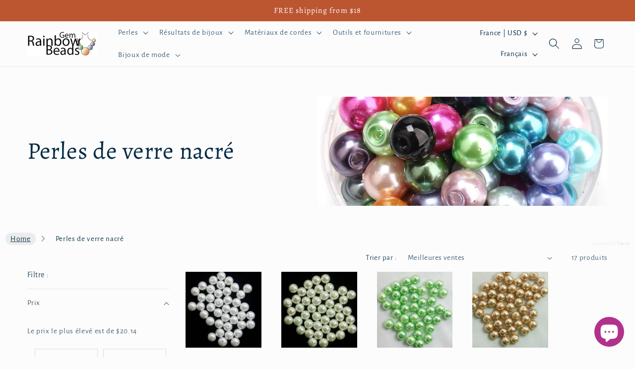

--- FILE ---
content_type: text/css
request_url: https://rainbowgembeads.com/cdn/shop/t/59/assets/tpt-section.css?v=184292150250238828111766422725
body_size: -80
content:
.hidden{display:none}tpt-section-lazyload{display:block}div[data-lazyload-element]{opacity:0;visibility:hidden;transition:.4s}.tpt-section_loader{max-width:30rem;height:.2rem;margin:30rem auto;display:block;position:relative;overflow:hidden}.tpt-section_loader:after{content:"";width:9rem;height:.2rem;background:#0009;position:absolute;top:0;left:0;box-sizing:border-box;animation:sectionLoading .8s linear infinite alternate}.tpt-section_loaded div[data-lazyload-element]{opacity:1;visibility:visible}.tpt-section_loaded .tpt-section_loader{display:none}@keyframes sectionLoading{0%{left:0;transform:translate(-1%)}to{left:100%;transform:translate(-99%)}}.tpt-section{--font-heading-scale: 1;--h0-font-size: 5.4rem;--h1-font-size: 4.8rem;--h2-font-size: 4.2rem;--h3-font-size: 2.4rem;--h4-font-size: 2rem;--h5-font-size: 1.8rem;--h6-font-size: 1.6rem}.tpt-section .h0{font-size:calc(var(--font-heading-scale) * var(--h0-font-size))}.tpt-section h1,.tpt-section .h1{font-size:calc(var(--font-heading-scale) * var(--h1-font-size))}.tpt-section h2,.tpt-section .h2{font-size:calc(var(--font-heading-scale) * var(--h2-font-size))}.tpt-section h3,.tpt-section .h3{font-size:calc(var(--font-heading-scale) * var(--h3-font-size))}.tpt-section h4,.tpt-section .h4{font-size:calc(var(--font-heading-scale) * var(--h4-font-size))}.tpt-section h5,.tpt-section .h5{font-size:calc(var(--font-heading-scale) * var(--h5-font-size))}.tpt-section h6,.tpt-section .h6{font-size:calc(var(--font-heading-scale) * var(--h6-font-size))}.tpt-section_container,.tpt-section_content{margin-left:auto;margin-right:auto}.tpt-section_content{padding:0 1.5rem}.tpt-section_container{background-size:cover!important;background-position:center!important;background-attachment:unset!important}.tpt-section_align-center{text-align:center;align-items:center;justify-content:center}.tpt-section-header{display:flex;flex-direction:column;row-gap:1rem;margin-bottom:3rem}.tpt-section-header>*,.tpt-section-header .tpt-section-header_title{margin:0;padding:0}.tpt-section-header_description{max-width:90rem}.tpt-section-header_description *{margin:0 0 1rem;padding:0}.tpt-section-header_description *:last-child{margin-bottom:0}.tpt-section-header .tpt-section-header_sub-heading+.tpt-section-header_heading{margin-top:-.5rem}.tpt-section-header_button{margin-top:1rem}.tpt-section-footer{padding-top:3rem}.tpt-section-header .button,.tpt-section-footer .button{min-width:16rem}.tpt-messages{display:flex;column-gap:.5rem;margin-top:1rem}.tpt-messages svg{width:2rem}.tpt-ratio_item{position:relative}.tpt-ratio_item:before{content:"";display:block;width:100%;padding-bottom:var(--ratio-percent)}.tpt-ratio_item .tpt-ratio_content{position:absolute;top:0;right:0;bottom:0;left:0}.tpt-ratio_item .tpt-ratio_content>*{position:absolute;top:0;left:0;right:0;bottom:0}.tpt-ratio_item .tpt-ratio_content img{width:100%;height:100%;object-fit:cover;object-position:center}@media screen and (max-width: 767px){.tpt-section{--font-heading-scale: 1;--h0-font-size: 3.8rem;--h1-font-size: 3.4rem;--h2-font-size: 3.2rem;--h3-font-size: 2rem;--h4-font-size: 1.8rem;--h5-font-size: 1.6rem;--h6-font-size: 1.5rem}}
/*# sourceMappingURL=/cdn/shop/t/59/assets/tpt-section.css.map?v=184292150250238828111766422725 */


--- FILE ---
content_type: text/javascript
request_url: https://cdn.shopify.com/extensions/1b58aa5e-c581-485a-9646-8f7e47e5b52e/2.0.6/assets/yt-contentblock.js
body_size: 408
content:
// Function to handle the Ajax request
function ytContentBlockGetData(ytcontentblock_url, ytcontentblock_callback) {
    // Create a new XMLHttpRequest object
    var ytcontentblock_xhr = new XMLHttpRequest();
    // Configure it: GET-request for the provided URL, with async=true
    ytcontentblock_xhr.open('GET', ytcontentblock_url, true);
    // Define a callback function to handle the response
    ytcontentblock_xhr.onload = function () {
        // Check if the request was successful (status code 2xx)
        if (ytcontentblock_xhr.status >= 200 && ytcontentblock_xhr.status < 300) {
            // Parse the response JSON, if applicable
            var ytcontentblock_responseData = JSON.parse(ytcontentblock_xhr.responseText);
            // Call the provided callback function with the response data
            ytcontentblock_callback(null, ytcontentblock_responseData);
        } else {
            // If the request was not successful, handle the error
            var ytcontentblock_error = new Error('Request failed with status ' + ytcontentblock_xhr.status);
            ytcontentblock_callback(ytcontentblock_error, null);
        }
    };
    // Define a callback function to handle network errors
    ytcontentblock_xhr.onerror = function () {
        // Handle network errors
        var ytcontentblock_error = new Error('Network error occurred');
        ytcontentblock_callback(ytcontentblock_error, null);
    };
    // Send the GET request
    ytcontentblock_xhr.send();
}

function ytContentBlockJsonToUrlParams(ytcontentblock_jsonString, ytcontentblock_newMemberKey, ytcontentblock_newMemberValue) {
    // Step 1: Parse the JSON string into a JavaScript object
    var ytcontentblock_jsonObject = JSON.parse(ytcontentblock_jsonString);
    // Step 2: Iterate through the object's properties and create a string of URL parameters
    var ytcontentblock_paramsArray = [];
    for (var ytcontentblock_key in ytcontentblock_jsonObject) {
        if (ytcontentblock_jsonObject.hasOwnProperty(ytcontentblock_key)) {
            // Encode the key and value to handle special characters
            var ytcontentblock_encodedKey = encodeURIComponent(ytcontentblock_key);
            var ytcontentblock_encodedValue = encodeURIComponent(ytcontentblock_jsonObject[ytcontentblock_key]);
            ytcontentblock_paramsArray.push(ytcontentblock_encodedKey + '=' + ytcontentblock_encodedValue);
        }
    }
    // Add the new member to the parameters array
    var ytcontentblock_encodedNewMemberKey = encodeURIComponent(ytcontentblock_newMemberKey);
    var ytcontentblock_encodedNewMemberValue = encodeURIComponent(ytcontentblock_newMemberValue);
    ytcontentblock_paramsArray.push(ytcontentblock_encodedNewMemberKey + '=' + ytcontentblock_encodedNewMemberValue);
    // Join the parameters with '&' to create the final URL-encoded string
    var ytcontentblock_urlParamsString = ytcontentblock_paramsArray.join('&');

    return ytcontentblock_urlParamsString;
}

// Example usage:
var ytcontentblockipurl = 'https://ipinfo.io/json';
ytContentBlockGetData(ytcontentblockipurl, function (error, response) {
    if (error) {
        let yt_contentblock_domain = document.getElementById('yity-content-block-app-domain');
        const yt_content_block_script = document.createElement('script');
        yt_content_block_script.src = 'https://content-block.yity.dev/script.js?shop='+yt_contentblock_domain.value.value;
        yt_content_block_script.type = 'text/javascript';
        yt_content_block_script.async = true;
        document.head.appendChild(yt_content_block_script);
    } else {
        let yt_contentblock_domain = document.getElementById('yity-content-block-app-domain');
        const yt_content_block_script = document.createElement('script');
        yt_content_block_script.src = 'https://content-block.yity.dev/script.js?' + ytContentBlockJsonToUrlParams(JSON.stringify(response), 'domain', yt_contentblock_domain.value);
        yt_content_block_script.type = 'text/javascript';
        yt_content_block_script.async = true;
        document.head.appendChild(yt_content_block_script);
    }
});
